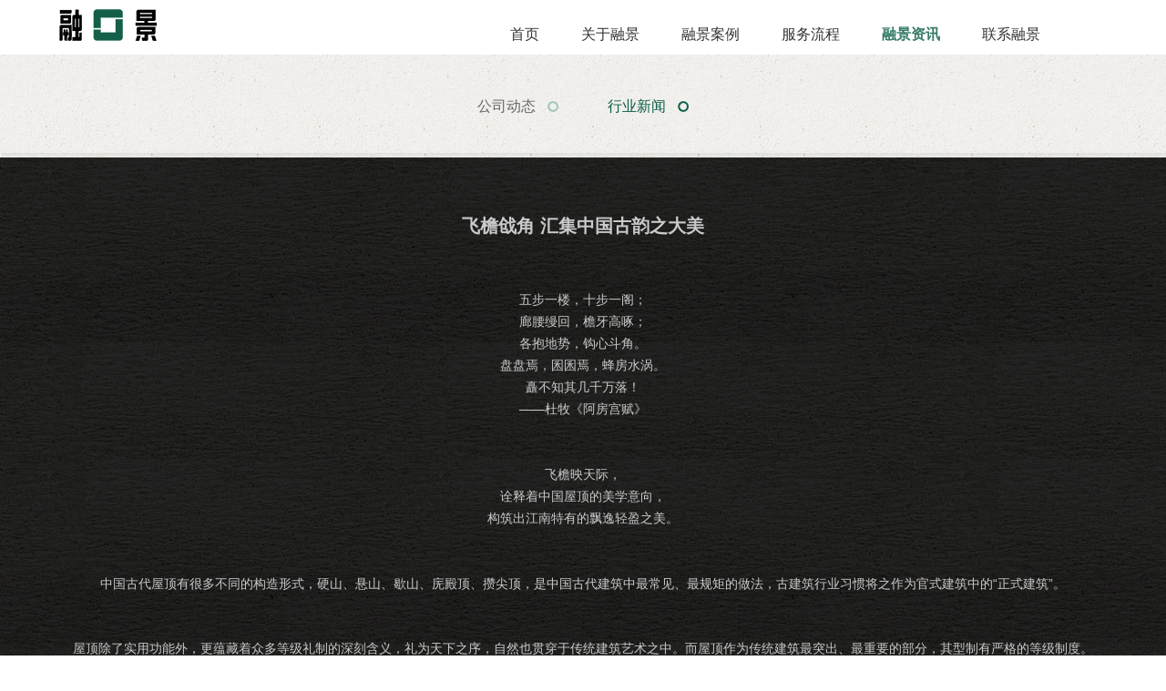

--- FILE ---
content_type: text/html; charset=utf-8
request_url: http://wooowoo.com/article_read_233.html
body_size: 4496
content:
<!DOCTYPE html PUBLIC "-//W3C//DTD XHTML 1.0 Transitional//EN" "http://www.w3.org/TR/xhtml1/DTD/xhtml1-transitional.dtd">
<html xmlns="http://www.w3.org/1999/xhtml">
<head>
<meta http-equiv="Content-Type" content="text/html; charset=utf-8" />
<title>飞檐戗角  汇集中国古韵之大美-行业新闻-苏州中式园林设计公司-景观-花园-别墅庭院设计-苏州融景景观营造有限公司</title>
<meta name="keywords" content="苏州景观设计,苏州景观设计公司,苏州庭院设计,苏州庭院设计公司,苏州花园设计,苏州别墅庭院设计,苏州中式园林设计,苏州中式园林设计公司" />
<meta name="description" content="五步一楼，十步一阁；廊腰缦回，檐牙高啄；各抱地势，钩心斗角。盘盘焉，囷囷焉，蜂房水涡。矗不知其几千万落！——杜牧《阿房宫赋》飞檐映天际，诠释着中国屋顶的美学意向，构筑出江南特有的飘逸轻盈之美。中国古代屋顶有很多不同的构造形式，硬山、悬山、歇山、庑殿顶、攒尖顶，是中国古代建筑中最常见、最规矩的做法，古建筑行业习惯将之作" />
<link href="/templates/hisunwear/css/style.css" rel="stylesheet" type="text/css" />
<script src="/templates/hisunwear/js/jquery-1.7.2.min.js"></script>
<script src="/templates/hisunwear/js/slide.js"></script>
<script>
 $(document).ready(function(e) {
	$("#{#NowCatid#}").addClass("hover");
});
</script>
</head>

<body>
<div id="header" class="clearfix">
  <div class="w1280">
  <div class="logo fl"><a href="/"><img src="/templates/hisunwear/images/logo0.png" /></a></div>
  <div class="h-r fr">
  <div id="nav" class="clearfix">
 <ul>
             		<li ><a  title="首页" href="/index.php" >首页</a>
		
			<dl >
							</dl>
			
		</li>
				<li ><a  title="关于融景" href="/article_list_68.html" >关于融景</a>
		
			<dl >
								<dd><a href="/article_list_80.html" title="企业">企业</a></dd>
								<dd><a href="/article_list_81.html" title="团队">团队</a></dd>
							</dl>
			
		</li>
				<li ><a  title="融景案例" href="/article_list_78.html" >融景案例</a>
		
			<dl >
								<dd><a href="/article_list_78.html" title="苏园营造">苏园营造</a></dd>
								<dd><a href="/article_list_79.html" title="建筑设计">建筑设计</a></dd>
							</dl>
			
		</li>
				<li ><a  title="服务流程" href="/article_list_73.html" >服务流程</a>
		
			<dl >
								<dd><a href="/article_list_74.html" title="设计">设计</a></dd>
								<dd><a href="/article_list_75.html" title="施工">施工</a></dd>
							</dl>
			
		</li>
				<li ><a  title="融景资讯" href="/article_list_70.html" class="focus">融景资讯</a>
		
			<dl >
								<dd><a href="/article_list_71.html" title="公司动态">公司动态</a></dd>
								<dd><a href="/article_list_72.html" title="行业新闻">行业新闻</a></dd>
							</dl>
			
		</li>
				<li ><a  title="联系融景" href="/article_list_76.html" >联系融景</a>
		
			<dl >
							</dl>
			
		</li>
		
          </ul>
  </div>
  </div>
  </div>
</div>

<!--header over-->

<!--ban over-->
<div class="blns">
  <div class="w1150">
  <div class="smenu">
  	<a href="/article_list_71.html"  title="公司动态">公司动态</a>
		<a href="/article_list_72.html" class="hover" title="行业新闻">行业新闻</a>
	
  </div>
  
  </div>
</div>
<div class="clear"></div>
<!--blns over-->
<div id="about" class="clearfix">
<div id="about-main" class="clearfix w1150">

<div class="CaseList pt50">

<h2>飞檐戗角  汇集中国古韵之大美</h2>
<div class="news-detail"><p><img class="raw-image" style="vertical-align: middle; max-width: 100%; box-sizing: border-box; display: block; margin-left: auto; margin-right: auto;" src="https://img.xiumi.us/xmi/ua/1szjX/i/5dab7f0addfe9761e0f01ca57d5a275b-sz_473797.jpg" alt="" width="650" /></p>
<p style="margin: 0px; padding: 0px; box-sizing: border-box; text-align: center;"><br style="box-sizing: border-box;" /></p>
<p style="margin: 0px; padding: 0px; box-sizing: border-box; text-align: center;">五步一楼，十步一阁；</p>
<p style="margin: 0px; padding: 0px; box-sizing: border-box; text-align: center;">廊腰缦回，檐牙高啄；</p>
<p style="margin: 0px; padding: 0px; box-sizing: border-box; text-align: center;">各抱地势，钩心斗角。</p>
<p style="margin: 0px; padding: 0px; box-sizing: border-box; text-align: center;">盘盘焉，囷囷焉，蜂房水涡。</p>
<p style="margin: 0px; padding: 0px; box-sizing: border-box; text-align: center;">矗不知其几千万落！</p>
<p style="margin: 0px; padding: 0px; box-sizing: border-box; text-align: center;">&mdash;&mdash;杜牧《阿房宫赋》</p>
<p style="margin: 0px; padding: 0px; box-sizing: border-box;"><br style="box-sizing: border-box;" /></p>
<p><img class="raw-image" style="vertical-align: middle; max-width: 100%; box-sizing: border-box; display: block; margin-left: auto; margin-right: auto;" src="https://img.xiumi.us/xmi/ua/1szjX/i/f2913aaa3ce765e92e2c7439e2703d79-sz_246284.jpg" alt="" width="650" /></p>
<p style="margin: 0px; padding: 0px; box-sizing: border-box;"><br style="box-sizing: border-box;" /></p>
<p style="margin: 0px; padding: 0px; box-sizing: border-box; text-align: center;">飞檐映天际，</p>
<p style="margin: 0px; padding: 0px; box-sizing: border-box; text-align: center;">诠释着中国屋顶的美学意向，</p>
<p style="margin: 0px; padding: 0px; box-sizing: border-box; text-align: center;">构筑出江南特有的飘逸轻盈之美。</p>
<p style="margin: 0px; padding: 0px; box-sizing: border-box; text-align: center;"><br style="box-sizing: border-box;" /></p>
<p><img class="raw-image" style="vertical-align: middle; max-width: 100%; box-sizing: border-box; display: block; margin-left: auto; margin-right: auto;" src="https://img.xiumi.us/xmi/ua/1szjX/i/27b79bd65db78e79becf0996e4f360d0-sz_99363.jpg" alt="" width="650" /></p>
<p style="margin: 0px; padding: 0px; box-sizing: border-box;"><br style="box-sizing: border-box;" /></p>
<p style="margin: 0px; padding: 0px; box-sizing: border-box; text-align: center;">中国古代屋顶有很多不同的构造形式，硬山、悬山、歇山、庑殿顶、攒尖顶，是中国古代建筑中最常见、最规矩的做法，古建筑行业习惯将之作为官式建筑中的&ldquo;正式建筑&rdquo;。</p>
<p style="margin: 0px; padding: 0px; box-sizing: border-box; text-align: center;"><br style="box-sizing: border-box;" /></p>
<p style="text-align: center;"><img class="raw-image" style="vertical-align: middle; max-width: 100%; box-sizing: border-box;" src="https://img.xiumi.us/xmi/ua/1szjX/i/5218b9fe40549b1f2a8fa4fefd82acd1-sz_30122.jpg" alt="" width="650" /></p>
<p style="text-align: center;"><img class="raw-image" style="vertical-align: middle; max-width: 100%; box-sizing: border-box;" src="https://img.xiumi.us/xmi/ua/1szjX/i/ad46c711f0b634b64fb3918849bcf476-sz_32113.jpg" alt="" width="650" /></p>
<p style="text-align: center;"><img class="raw-image" style="vertical-align: middle; max-width: 100%; box-sizing: border-box;" src="https://img.xiumi.us/xmi/ua/1szjX/i/349e36fea13ea206fae3e60281d9bc4b-sz_26882.jpg" alt="" width="650" /></p>
<p style="margin: 0px; padding: 0px; box-sizing: border-box; text-align: center;"><br style="box-sizing: border-box;" /></p>
<p style="margin: 0px; padding: 0px; box-sizing: border-box; text-align: center;"><span style="font-family: PingFangSC-light; font-size: 14px; box-sizing: border-box;">屋顶除了实用功能外，更蕴藏着众多等级礼制的深刻含义，礼为天下之序，自然也贯穿于传统建筑艺术之中。而屋顶作为传统建筑最突出、最重要的部分，其型制有严格的等级制度。</span></p>
<p style="margin: 0px; padding: 0px; box-sizing: border-box; text-align: center;"><br style="box-sizing: border-box;" /></p>
<p><img class="raw-image" style="vertical-align: middle; max-width: 100%; box-sizing: border-box; display: block; margin-left: auto; margin-right: auto;" src="https://img.xiumi.us/xmi/ua/1szjX/i/8576fca49c2b8622dd8f80088adf5445-sz_136459.jpg" alt="" /></p>
<p style="margin: 0px; padding: 0px; box-sizing: border-box; text-align: center;"><br style="box-sizing: border-box;" /></p>
<p style="margin: 0px; padding: 0px; box-sizing: border-box; text-align: center;">高轩临碧渚，飞檐迥架空。样式繁多的屋顶飞檐，构成了中国古建筑瑰丽的外表和流动优美的天际线。</p>
<p style="margin: 0px; padding: 0px; box-sizing: border-box; text-align: center;"><br style="box-sizing: border-box;" /></p>
<p><img class="raw-image" style="vertical-align: middle; max-width: 100%; box-sizing: border-box; display: block; margin-left: auto; margin-right: auto;" src="https://img.xiumi.us/xmi/ua/1szjX/i/c23211f267e9fb269bd5d57381e6f233-sz_1816688.jpg?x-oss-process=image/resize,limit_1,m_lfit,w_1080/bright,-10/contrast,10" alt="" width="650" /></p>
<p style="text-align: center;">&nbsp;</p>
<p><img class="raw-image" style="vertical-align: middle; max-width: 100%; box-sizing: border-box; display: block; margin-left: auto; margin-right: auto;" src="https://img.xiumi.us/xmi/ua/1szjX/i/a37e603f303f3a03a7b19d2ab77575b3-sz_3248346.jpg?x-oss-process=style/xm" alt="" width="650" /></p>
<p style="text-align: center;">&nbsp;</p>
<p><img class="raw-image" style="vertical-align: middle; max-width: 100%; box-sizing: border-box; display: block; margin-left: auto; margin-right: auto;" src="https://img.xiumi.us/xmi/ua/1szjX/i/4891f96d7f3102d19ca9739787dc5805-sz_3027831.jpg?x-oss-process=style/xm" alt="" width="650" /></p>
<p style="margin: 0px; padding: 0px; box-sizing: border-box;"><br style="box-sizing: border-box;" /></p>
<p style="margin: 0px; padding: 0px; box-sizing: border-box;"><br style="box-sizing: border-box;" /></p>
<p style="margin: 0px; padding: 0px; box-sizing: border-box; text-align: center;">《诗经》里说的&ldquo;如鸟斯革，如翚斯飞&rdquo;，非常形象地描绘出了戗角飞檐的姿态之美。它们就像古人的冠冕，以或巍峨或轻盈的形制，为历朝历代的建筑文化&ldquo;加冕<span style="color: #28312a; box-sizing: border-box;">&rdquo;。</span></p>
<p style="margin: 0px; padding: 0px; box-sizing: border-box; text-align: center;"><br style="box-sizing: border-box;" /></p>
<p style="text-align: center;">&nbsp;</p>
<p><img class="raw-image" style="vertical-align: middle; max-width: 100%; box-sizing: border-box; display: block; margin-left: auto; margin-right: auto;" src="https://img.xiumi.us/xmi/ua/1szjX/i/5a7e71db16b5d0446977dc9511f2e6ac-sz_36996.jpg" alt="" width="650" /></p>
<p style="margin: 0px; padding: 0px; box-sizing: border-box; text-align: center;"><span style="letter-spacing: 0.544px; text-align: left; text-indent: 28px; color: #28312a; box-sizing: border-box;"><br style="box-sizing: border-box;" /></span></p>
<p style="margin: 0px; padding: 0px; box-sizing: border-box; text-align: center;"><span style="letter-spacing: 0.544px; text-align: left; text-indent: 28px; color: #28312a; box-sizing: border-box;">一角飞檐，一方天空，便是一段跌宕起伏的历史。不论是匠心独运的瓦当，还是长满苔藓的瓦片，它们都像一位老者，在历史的长河中踽踽独行，向来人诉说着世事离奇。</span><br style="box-sizing: border-box;" /></p>
<p style="margin: 0px; padding: 0px; box-sizing: border-box; text-align: center;"><span style="letter-spacing: 0.544px; text-align: left; text-indent: 28px; color: #28312a; box-sizing: border-box;"><br style="box-sizing: border-box;" /></span></p>
<p><img class="raw-image" style="vertical-align: middle; max-width: 100%; box-sizing: border-box; display: block; margin-left: auto; margin-right: auto;" src="https://img.xiumi.us/xmi/ua/1szjX/i/a280d573879f2345d95b0f4fc205700b-sz_136673.jpg?x-oss-process=image/resize,limit_1,m_lfit,w_1080/crop,h_707,w_500,x_0,y_0" alt="" width="650" /></p></div>
<div class="turn mp30">
 <script type="text/javascript">  
   $(document).ready(function(e) {
   var xt = $("#prv").text();
   if(xt.length==0){
	  $("#prv").hide();
	  $("#show").show();
	
	   }
   var xt = $("#next").text();
   if(xt.length==0){
	   $("#next").hide();
	  $("#show1").show();
	
	   }
});
  </script>	
  

  
			<p><strong class="back"> <a href="javascript:history.back(-1)">返回列表</a></strong><span>上篇：</span>
           <a href="/article_read_232.html" id="prv">售价10个亿的苏州私人园林你知道在哪吗？</a>
            <span id="show" style="display:none; color:#ccc;">上面没有了！</span></p>
			<p><span>下篇：</span>
            <a href="/article_read_236.html" id="next">园林的价值 | 苏州四大名园之首——沧浪亭</a>
            <span id="show1" style="display:none;color:#ccc;">下面没有了！</span></p>
			</div>


</div>

</div>
</div>
<div class="clear"></div>
<!--about-main over-->
<div class="footerbg clearfix scroll_box scroll_05">
<div class="middle">
      <div class="footer1 clearfix  w1150">
      <div class="footer-main">
      		<dl><dt ><a  title="关于融景" href="/article_list_68.html">关于融景</a></dt>
						<dt >
								<dd><a href="/article_list_80.html" title="企业">企业</a></dd>
								<dd><a href="/article_list_81.html" title="团队">团队</a></dd>
							</dt>
					</dl>
				<dl><dt ><a  title="融景案例" href="/article_list_78.html">融景案例</a></dt>
						<dt >
								<dd><a href="/article_list_78.html" title="苏园营造">苏园营造</a></dd>
								<dd><a href="/article_list_79.html" title="建筑设计">建筑设计</a></dd>
							</dt>
					</dl>
				<dl><dt ><a  title="服务流程" href="/article_list_73.html">服务流程</a></dt>
						<dt >
								<dd><a href="/article_list_74.html" title="设计">设计</a></dd>
								<dd><a href="/article_list_75.html" title="施工">施工</a></dd>
							</dt>
					</dl>
				<dl><dt ><a  title="融景资讯" href="/article_list_70.html">融景资讯</a></dt>
						<dt >
								<dd><a href="/article_list_71.html" title="公司动态">公司动态</a></dd>
								<dd><a href="/article_list_72.html" title="行业新闻">行业新闻</a></dd>
							</dt>
					</dl>
				<dl><dt ><a  title="联系融景" href="/article_list_76.html">联系融景</a></dt>
					</dl>
		
 
</div>
      <div class="f-add fl"> <img src="/templates/hisunwear/images/tel.png">
        <p>集团总部地址：苏州工业园区苏州大道西318号中碳大厦二楼</p>
        <p>联系电话：0512-65225696 / 18550913350</p>
       
      </div>
      <div class="wxbox fr"> <img src="/templates/hisunwear/images/ewm.png">
        <p>扫码关注更多资讯</p>
      </div>
      <div class="clear"></div>
      </div>
      <div class="clear"></div>
<div id="copy1" class="clearfix">
  <div class="w1150">
  <p class="fl">COPYRIGHT ©2016 苏州融景景观营造有限公司 ALL RIGHTS RESERVED.网站备案号：<a href="http://beian.miit.gov.cn/" target="_blank">苏ICP备15025504号</a> <a href="https://beian.mps.gov.cn/#/query/webSearch?code=32059002006198" rel="noreferrer" target="_blank">苏公网安备32059002006198号</a><br />友情链接： <A href="http://www.xspq.net/" target="_blank">水幕电影</A>
<A href="http://www.yzrhpq.com/" target="_blank">不锈钢雕塑厂家</A>
<A href="http://www.yxjlh.cn/" target="_blank">仿古青砖</A>
<A href="http://www.fzpq.cn/" target="_blank">音乐喷泉</A>
<A href="http://www.yzzmzm.com/" target="_blank">景观灯</A>
<A href="http://www.zhizuntm.com/" target="_blank">铜门价格</A>
 
<script>
var _hmt = _hmt || [];
(function() {
  var hm = document.createElement("script");
  hm.src = "https://hm.baidu.com/hm.js?e71b873a79b052c9ba347cdff0341a04";
  var s = document.getElementsByTagName("script")[0]; 
  s.parentNode.insertBefore(hm, s);
})();
</script>
<script type="text/javascript">var cnzz_protocol = (("https:" == document.location.protocol) ? "https://" : "http://");document.write(unescape("%3Cspan id='cnzz_stat_icon_1276558848'%3E%3C/span%3E%3Cscript src='" + cnzz_protocol + "s96.cnzz.com/z_stat.php%3Fid%3D1276558848%26show%3Dpic' type='text/javascript'%3E%3C/script%3E"));</script>
</p>
  <p class="fr">网站地图  -  联系我们  -  法律声</p>

  </div>
</div>
      </div>
</div>
</body>
</html>

--- FILE ---
content_type: text/css
request_url: http://wooowoo.com/templates/hisunwear/css/style.css
body_size: 4785
content:
@charset "utf-8";
body {
	font-family: Arial,"微软雅黑";
	font-size: 14px;
	color: #535353;
}
a{
	text-decoration:none;
	color:#262626;
}
a:hover {
	color: #444444;
	text-decoration: none;
}
html,body,h1,h2,h3,h4,h5,h6,ul,li,p,dl,dd,dt,form {
	margin: 0px;
	padding: 0px;
	list-style-type: none;
}
*:link, *:visited, *:hover, *:active, *:focus {
-webkit-transition: color .25s linear,background-color .25s linear,border-color .25s linear;
transition: color .25s linear,background-color .25s linear,border-color .25s linear;
}

img {
    border: 0;
    vertical-align: middle;
    -ms-interpolation-mode:bicubic;
    transition: transform 1s;
	margin:0px; padding:0px;
}
img.hover{
    transform: scale(1.15);
}
.fl {
	float: left;
}
.fr{
	float: right;
}
/* Clear Fix */
.clearfix:after {
	content: ".";     
	display: block;   
	clear: both;    
	visibility: hidden;      
	line-height: 0;    
	height: 0;    
	font-size:0;  
}
.clearfix { *zoom:1;}  
/* Hide from IE Mac */
/*.clearfix {display:block;}*/
/* End hide from IE Mac */
/* end of clearfix */
.clear {
	clear: both;
}
[data-role="transition"] {
	-moz-transition:all 0.5s ease;
	-webkit-transition:all 0.5s ease;
	-o-transition:all 0.5s ease;
	-ms-transition:all 0.5s ease;
	transition:all 0.5s ease;
}
[data-role="transition1"] {
	-moz-transition:all 1s ease;
	-webkit-transition:all 1s ease;
	-o-transition:all 1s ease;
	-ms-transition:all 1s ease;
	transition:all 1s ease;
}
.mp30 {
	margin-top: 30px;
}
.mp35 {
	margin-top: 35px;
}
.mp50 {
	margin-top: 50px;
}
.pt50{ padding-top:50px;}

.w1280 {
	width:1150px;
	margin-right: auto;
	margin-left: auto;
}
#header {
background:#fff;height: 60px;
	width: 100%;
	z-index: 99;
}
#header1 {
	background:#fff;
	height:60px;
	width: 100%;
	z-index: 99;
}

.logo {
	margin-top: 10px;
}
.h-r {
	margin-top: 20px;
	width: auto;
	margin-right: 50px;
}
#nav ul {
	background-repeat: no-repeat;
	background-position: left center;
	display: inline-block;
}



#nav ul li {
	text-align: center;
	display: block;
	float: left;
	background-repeat: no-repeat;
	background-position: right center;
	line-height: 35px;
	font-size: 16px;
	position: relative;
}
#nav ul li a {
	display: block;
	padding-right:23px;
	padding-left:23px;
	color: #333;
}


#nav ul li a.focus {
	text-decoration: none;
	color: #397B6A;
	font-weight:bold;
}
#nav ul li dl{
	display: none;
	background: #F7F6F6;
	width: 100%;
	z-index: 99999;
	position: absolute;
	left: 0px;
	font-weight: normal;
	text-align: center;

}
#nav ul li dl a{
	font-weight: normal !important;
	font-size: 12px;
	color: #333;
}
#nav ul li dd{line-height:30px;}


.indexwarp{ width:100%; padding-top:40px; padding-bottom:40px;}
.indexabout{ width:1070px; min-width:1070px; display:block; margin:0 auto;}
.indexabout .indexvideo{ width:300px; display:block; float:left;}
.indexabout .indexvideo img{ width:300px;}
.indexabout .indexaboutcon{ width:720px; display:block; float:right;}
.indexabout .indexaboutcon h3{ height:40px; line-height:40px; font-size:18px;}
.indexabout .indexaboutcon p{ color:14px; color:#333; line-height:30px;  margin-bottom:20px;}
.indexabout .indexaboutcon .imore{ width:80px; line-height:30px; height:30px; display:block; text-align:center; color:#333; border:#CCC 1px solid;}
.indexabout .indexaboutcon .imore:hover{ border:#666 1px solid;}

.indextextline{ width:100%; padding-top:40px; padding-bottom:40px; background-color:#e1e1e1;}
.indextextline p{ text-align:center; font-size:28px; line-height:50px; color:#333; font-weight:500}
.videostyle{ position:relative;}
.videostyle .bofang{ width:370px;height:253px; display:inline-block; background:url(../images/videobofang.png) center no-repeat; position:absolute;}


/*======banner=======*/
#banner {
	height:700px;
	width: 100%;
	text-align: center;
	position: relative;
}
.blogo {
	position: absolute;
	z-index: 99;
	left: 45%;
	top: 45%;
}

.Nyban {
    height: 700px;
}
.banner_box{
	width:100%;
	height:700px;
	overflow:hidden;
}
.banner_box .banner{
	width:100%;
	height:700px;
	overflow:hidden;
	position:relative;
}
.banner_box .banner_list{
	width:100%;
	height:700px;
	position:relative;
}
.banner_list li{
	width:100%;
	height:700px;
	position:absolute;
	left:0;
	top:0;
	opacity:0;
filter:alpha:opacity(0);
}
.banner_list .bm1{background:url(../images/banner1.jpg) 50% 0 no-repeat;
}
.banner_list .bm2{background:url(../images/banner2.jpg) 50% 0 no-repeat;
}
.banner_list .bm3{background:url(../images/banner3.jpg) 50% 0 no-repeat;
}
.banner_list .bm4{background:url(../images/banner4.jpg) 50% 0 no-repeat;
}
.banner_list .bm5{background:url(../images/banner5.jpg) 50% 0 no-repeat;
}
.banner_box .prev_btn, .banner_box .next_btn{
	display:block;
	width:70px;
	height:62px;
	position:absolute;
	top:40%;
	display:none;
	z-index:999;
	opacity:0.5;

filter:alpha:opacity(50);
}
.banner_box .prev_btn{
	left:31px;
	background-image: url(../images/sn.png);
	background-repeat: no-repeat;
	background-position: 0px 0px;
}
.banner_box .next_btn{
	right:31px;
	background-image: url(../images/sn.png);
	background-repeat: no-repeat;
	background-position: right 0px;
}
.banner_box .circle_btns{
	height: 7px;
	position: absolute;
	bottom: 35px;
	text-align: center;
	z-index: 999;
	left: 0px;
	width: 100%;
}
.banner_box .circle_btns a{
	display: inline-block;
	height: 9px;
	overflow: hidden;
	width: 9px;
	background-image: url(../images/thr_03.png);
	background-repeat: no-repeat;
	background-position: center center;
	margin-right: 5px;
	margin-left: 5px;
}
.banner_box .circle_btns .cur{
	background-image: url(../images/thr_03_on.png);
	background-repeat: no-repeat;
	background-position: center center;
	width: 42px;
}
.scroll{
	position: absolute;
	top: 665px;
	left: 50%;
	margin-left: -27px;
	cursor: pointer;
	z-index: 10;
}
.scroll{
	-webkit-animation:fadeOutDown  1.5s infinite ease-in both;
	-moz-animation:fadeOutDown  1.5s infinite ease-in both;
}
@-webkit-keyframes fadeOutDown{
	0%{opacity:1;
	-webkit-transform:translateY(0)}
	50%{opacity:0.5;
	-webkit-transform:translateY(5px)}
	100%{opacity:1;
	-webkit-transform:translateY(0)
	}
}
@-moz-keyframes fadeOutDown{
	0%{opacity:1;
	-moz-transform:translateY(0)}
	50%{opacity:0.5;
	-moz-transform:translateY(5px)}
	100%{opacity:1;
	-moz-transform:translateY(0)}

}
.fw-tit {
	background-image: url(be3_02.png);
	background-repeat: repeat;
	text-align: center;
	height: 70px;
	width: 100%;
}
.fw-tit img {
}

.fwlc-con{ list-style:none; width:100%; margin-bottom:40px; height:80px;}
.fwlc-con li{ width:19.5%; height:80px; display:block; float:left; text-align:center; line-height:80px; font-size:18px; color:#960; font-weight:600;}

.zoopic img{width:100%; transition:transform 3s;}
.zoopic:hover img{
	transform:scale(1.13);
}



.fwpic {
    width: 49.9%;
    position: relative;
    overflow: hidden;
}
.fwpic img{width:100%; transition:transform 3s;}
.fwpic:hover img{
	transform:scale(1.13);
}
.nature{
	position: absolute;
	top: 50%;
	margin-top: -30px;
	background:url(../images/bo1.png) center no-repeat;
	left: 45%;
	width: 100px;
	height: 70px;
	text-align: center;
	color: #fff;
	display: block;
	transition: all 1s ease 0s;
	line-height: 55px;
}
.nature .chinese{
	font-size: 24px;
	position: relative;
}
.fwpic:hover .nature{

}
.breakfast{
	width: 1150px;
	padding-top:50px;
	background: #FFF;
	display:block;
	margin:0 auto;
}
.breakfast .tp{
	text-align: center;
	padding-bottom: 60px;
}
.bed{
	width: 1150px;
	height: 340px;
	position: relative;
	overflow:hidden;
}
.bed .hd{
	height: 10px;
	overflow: hidden;
	position: absolute;
	right:45%;
	margin-right: -30px;
	bottom: 10px;
	z-index: 1;
}
.bed .hd ul{ overflow:hidden; zoom:1; float:left;  }
.bed .hd ul li{
	float: left;
	margin-right: 10px;
	width: 7px;
	height: 7px;
	cursor: pointer;
	text-indent: -999px;
	background-image: url(../images/thr_05.png);
	background-repeat: no-repeat;
	background-position: center center;
}
.bed .hd ul li.on{
	background-image: url(../images/thr_04.png);
	background-repeat: no-repeat;
	background-position: center center;
	height: 6px;
	width: 41px;
}
.bed{ width:1150px; }
.bed .bd ul{
	width:1150px;
}
.bed .bd li{
	zoom: 1;
	vertical-align: middle;
	margin-right:10px;
	height: 276px;
	overflow: hidden;
	width:370px !important;
	float: left;
	position: relative;
}
.bed .bd .bpic {
	width: 100%;
	height: 276px;
	display: block;
	overflow: hidden;
}
.bed .bd img{ width:414px; height:276px; display:block;  }

.bed .bd li .box{
	width: 414px;
	text-align: center;
	cursor: pointer;
	height: auto;
	float: left;
	margin-right: 10px;
	position: relative;
}
.bed .bd li .box h4{
	margin-top: 15px;
	margin-bottom: 10px;
	color: #ddddd7;
	font-size: 18px;
	font-weight: normal;

}

.bed .bd li .box .white{
	width: 250px;
	color: #ddddd7;
	font-size: 12px;
	margin: 0 auto;
	line-height: 18px;
	margin-bottom: 15px;
}

.bed .bd li .box .more{
	background: url(../images/more.png) no-repeat center center;
	width: 51px;
	text-align: center;
	height: 51px;
	line-height: 51px;
	color: #ddddd7;
	font-size: 10px;
	text-transform: uppercase;
	margin: 0 auto
}
.bed .bd li .box:hover .more{
	background: url(../images/qjb_03.png) no-repeat;
	color: #fff;
	transition: all 1s ease 0s;
}
.bjs {
	background-image: url(../images/bjsbg.png);
	background-repeat: repeat;
	position: absolute;
	z-index: 55;
	width: 100%;
	text-align: center;
}
.bjs h4 {
	margin-top: 15px;
	margin-bottom: 10px;
	color: #ddddd7;
	font-size: 18px;
	font-weight: normal;
	text-align: center;
}
.bjs .white {
	width: 250px;
	color: #ddddd7;
	font-size: 12px;
	margin: 0 auto;
	line-height: 18px;
	margin-bottom: 15px;
}

.news-tit {
	text-align: center;
	padding-top: 78px;
	padding-bottom: 60px;
}
.news-con .nl {
	width: 10%;
	height: 365px;
}
.news-con .n2 {
	height:200px;
	width:24%;
	position: relative;
	overflow: hidden;
	margin-left:0.5%;
	margin-right:0.5%;
}
.news-con .n2 img {
	height: 365px;
	display: inline;
	width: 100%;
}
.n2 .box {
	background-image: url(../images/opbg.png);
	background-repeat: repeat;
	width: 45%;
	position: absolute;
	z-index: 2;
	top: 0px;
	right: 0px;
	height: 100%;
	padding-right: 4%;
	padding-left: 4%;
}
.box h3 {
	font-size: 18px;
	color: #FFF;
	font-weight:500;
	margin-top: 50px;
	margin-bottom: 15px;
}
.box h3 a {
	color: #FFF;
}
.box p {
	line-height: 20px;
	color: #c3c3c3;
	font-size: 12px;
}

.nmore {
	position: absolute;
	bottom: 20px;
}

.nmore a{
	color: #a6a5a5;
	border: 1px solid #a6a5a5;
	text-align: center;
	display: inline-block;
	padding-top: 2px;
	padding-right: 10px;
	padding-bottom: 2px;
	padding-left: 10px;
	font-size-adjust: 10px !important;
	font-size: 10px;
	-webkit-transform: scale(1);
	-o-transform: scale(1);
}
.nmore a:hover {
	color: #FFF;
	background-color: #a6a5a5;
}
.readmore {
	text-align: center;
	margin-top: 50px;
	margin-bottom: 50px;
}
.readmore a {
	color: #747474;
	display: inline-block;
	padding-top: 1px;
	padding-right: 10px;
	padding-bottom: 1px;
	padding-left: 10px;
	font-size-adjust: 10px !important;
	font-size: 10px;
	-webkit-transform: scale(0.9);
	-o-transform: scale(1);
	border: 1px solid #6b6b6b;
	text-transform: uppercase;
	letter-spacing: 1px;
}
.readmore a:hover {
	color: #FFF;
	background-color: #6b6b6b;
}

/*sheji*/
.food{
	background: url(../images/be3_02.png) repeat;
	width: 100%;
}
.f-tit {
	text-align: center;
	padding-bottom: 50px;
}

.food .left {
	cursor: pointer;
}
.food .left .sjbox{
	height: 54px;
	width: 558px;
	background-color: #0c5f4a;
	padding-top: 20px;
	padding-right: 36px;
	padding-bottom: 20px;
	padding-left: 36px;
}
.food .left .sjbox .left{
	width: 250px
}
.food .left .sjbox .dian{
	background: url(../images/thr_01.png) no-repeat left center;
	color: #fff;
	font-size: 18px;
	padding-left: 25px;
}
.food .left .sjbox .eng{
	color: #8db6ac;
	font-size: 14px;
	padding-left: 25px;
	margin-top: 5px;
}
.food .imgbox3{
	width: 630px;
	height: 329px;
	overflow: hidden;
}
.food .left:hover img{
	transform: scale(1.13)
}
.food .left img{
	transition:transform 3s;
}
.food .left .sjbox .morered{
	background: url(../images/more.png) no-repeat center center;
	width: 51px;
	line-height: 51px;
	text-align: center;
	color: #79ab9e;
	display: inline-block;
	text-transform: uppercase;
	font-size: 12px;
}
.food .left:hover .morered{
	background:  url(../images/qjb_03.png) no-repeat center center;
	color: #fff;
	transition: all 1s ease 0s;
}

.footer a:hover {
	text-decoration: underline;
}
.footer {
	padding-bottom: 10px;
	color: #cacaca;
}
.footer1 {
	padding-bottom: 10px;
}

.footerbg{
	background-image: url(../images/be3_02.png);
	background-repeat: repeat;
	padding-top:30px;
}

/*foot*/
.footer-main dl {
    float: left;
    margin-right: 5%;
	margin-top:-6px;
    transition: all 0.5s ease 0s;
}
.footer-main dl:last-child {
    margin-right: 0px;
}
.footer-main dt{
	font-size: 16px;
	line-height: 30px;
	margin-bottom: 8px;
	color: #1b1b19;
}
.footer-main dt a {
	color: #ccc;
}
.footer-main dd a {
	color: #cacaca;
	line-height: 24px;
	font-size: 13px;
}
.f-add {
	margin-left: 50px;
	color: #cacaca;
}

.f-add img {
	margin-bottom: 14px;
}

.f-add p {
	color: #cacaca;
	font-size: 12px;
	line-height: 20px;
}
.wxbox {
	text-align: center;
	color: #397b6a;
	font-size: 12px;
	margin-top: 3px;
}
#copy {
	background-image: url(../images/foot_ico.png);
	background-repeat: no-repeat;
	background-position: center 0px;
	padding-top: 40px;
	padding-bottom: 30px;
	font-size: 12px;
	color: #cacaca;
}
#copy a {
	color: #cacaca;
}
#copy1 {
	background-image: url(../images/foot_ico.png);
	background-repeat: no-repeat;
	background-position: center 0px;
	padding-top: 40px;
	padding-bottom: 30px;
	font-size: 12px;
	color: #cacaca;
}
#copy1 a {
	color: #cacaca;
}
.w1150 {
	width: 1150px;
	margin-right: auto;
	margin-left: auto;
	position:relative;
}
.blns {
	line-height: 113px;
	height: 113px;
	width: 100%;
	background-image: url(../images/two_02.jpg);
	background-repeat: repeat-x;
	position: relative;
	z-index: 2;
}

.smenu{ display:block; width:800px; margin:0 auto; text-align:center;}

.smenu a {
	font-size:16px;
	color: #666;
	background-image: url(../images/thr_01.png);
	background-repeat: no-repeat;
	background-position: right center;
	padding-right: 25px;
	text-align:center;
	margin-left:25px;
	margin-right:25px;
}
.smenu  a:hover,.smenu a.hover {
	color: #0c5f4a;
	background-image: url(../images/thr_02.png);
	background-repeat: no-repeat;
	background-position: right center;
}



.w1150 .path {
	position:absolute; 
	right:0;
	top:0;
	font-size: 16px;
	display:none;
	color: #3f3f3f;
	background-image: url(../images/thr_07.png);
	background-repeat: no-repeat;
	background-position: left center;
	padding-left: 23px;
}
#about {
width: 100%;
	background-image: url(../images/be3_02.png);
	background-repeat: repeat;
	background-position: center top;
	padding-bottom: 30px;
	color: #CACACA;
}

#about-main h1 {
	width: 100%;
	line-height: 28px;
	font-weight: bold;
	color: #CACACA;
	font-size: 20px;
	padding-top: 30px;
}
.clins {
    width: 100%;
    min-height: 391px;
    padding-bottom: 40px;
    margin-top: 20px;
    margin-bottom: 5px;
}
.clins p, .clins div {
    line-height: 25px;
    margin-bottom: 8px;
}

.news_list_news {
	margin-top: 20px;
	border-top: 1px solid #484848;
}

.news_list_news li {
	margin-right: 15px;
	padding-top: 10px;
	height:110px;
	border-bottom:1px solid #484848;
}
.news_list_news li img {
	width:100px;
	height:100px;
	display:block;
	float:left;
	margin-right:15px;
}

.news_list_news li p{ color: #ccc; padding:0; margin:0;line-height:30px; font-size:14px;}
.news_list_news li .dates{color:#ccc; line-height:30px; font-size:14px;}

.news_list_news li a h3{
	font-size: 16px;
	color: #ccc;
	line-height:40px; height:40px;
	padding-top: 4px;
	text-align:left;
	padding-bottom: 3px;
}

.news_list_news li .intro a.title {
	font-size: 16px;
	display: inline-block;
	background: none;
	line-height: 24px;
	color: #999;
	font-weight: bold;
	padding-top: 4px;
	padding-bottom: 3px;
}
.news_list_news li a:hover.title{
	color: #DD3C34;
}

.news_list_news li .intro .ntime {
    font-size: 11px;
    line-height: 22px;
    color: #969696;
}
.news_list_news li .intro a.intro {
    display: inline-block;
}
.news_list_news li .nimg {
	width: 236px;
	height: 180px;
	float: right;
	display: inline;
	margin-top: 2px;
	margin-right: 4px;
}


/*news*/
.news_list {
	margin-top: 20px;
	border-top: 1px solid #484848;
}
.news_list li {
	float: left;
	margin-right: 15px;
	margin-bottom: 25px;
	padding-top: 25px;
	margin-left: 25px;
}
.news_list li img {
	width: 330px;
	height: 253px;
}
.news_list li a h3{
	font-size: 14px;
	color: #ccc;
	padding-top: 4px;
	padding-bottom: 3px;
	text-align: center;
}
.news_list li.bcloer {
    background: #f0f0f0;
}
.news_list li .intro {

}
.news_list li .intro a.title {
	font-size: 16px;
	display: inline-block;
	background: none;
	line-height: 24px;
	color: #999;
	font-weight: bold;
	padding-top: 4px;
	padding-bottom: 3px;
}
.news_list li a:hover.title{
	color: #DD3C34;
}

.news_list li .intro .ntime {
    font-size: 11px;
    line-height: 22px;
    color: #969696;
}
.news_list li .intro a.intro {
    display: inline-block;
}
.news_list li .nimg {
	width: 236px;
	height: 180px;
	float: right;
	display: inline;
	margin-top: 2px;
	margin-right: 4px;
}
.nimg img {
	height: 180px;
	width: 236px;
	transition: transform 3s;
}
.nimg:hover img{transform: scale(1.13)}
/*====分页====*/
.page{
	padding-top: 38px;
	text-align: center;
	clear: both;
	font-family: Arial;
	font-size: 12px;
	margin-bottom: 10px;
}
.page a{
	color: #CCC;
	min-width: 25px;
	height: 21px;
	line-height: 21px;
	text-align: center;
	display: inline-block;
	border: 1px solid #CCCCCC;
	margin-right: 5px;
	margin-left: 5px;
}
.page a:hover{
	color: #397B6A;
	text-decoration: underline;
}
.page .active{
	color: #FFF;
	text-decoration: none;
	background-color: #397B6A;
	border: 1px solid #397B6A;
}
.page .active:hover{color:#FFF; text-decoration:underline;}
/*cp*/
.CaseList ul li {
	float: left;
	width: 370px;
	margin-right: 20px;
	margin-bottom: 30px;
	height: 253px;
	overflow: hidden;
	position: relative;
}
.CaseList li:nth-child(3n) { margin-right:0;}
.CaseList ul li .bgBox {
	width: 100%;
	height: 253px;
	overflow: hidden;
}
.bgBox img {
	transition: transform 3s;
	height: 100%;
	width: 100%;
}
.bgBox:hover img{transform: scale(1.13)}
.CaseList li .boxinfo {
	height: 65px;
	width: 100%;
	position: absolute;
	background-image: url(../images/bjsbg.png);
	background-repeat: repeat;
	z-index: 55;
		bottom:0;

}
.CaseList li .boxinfo .title {
	color: #DBDAD9;
	font-size: 16px;
	text-align: center;
	line-height: 65px;
}
.boxinfo .title a {
	color: #DBDAD9;
}

.CaseList li .boxinfo .infotext {
	color: #A4A09D;
	font-size: 12px;
	margin-left: 46px;
	width: 380px;
}
.CaseList li .boxinfo .more a{
	color: #949291;
	font-size: 11px;
	margin-top: 30px;
	margin-right: 35px;
	text-transform: uppercase;
	background: url("../images/more.png") no-repeat;
	line-height: 51px;
	text-align: center;
	width: 51px;
	height: 51px;
	display: inline-block;
}
.CaseList li .boxinfo .more a:hover {
    color: #fff;
    background: url("../images/qjb_03.png") no-repeat;

}
#about-main h2 {
	font-size: 20px;
	line-height: 50px;
	margin-bottom:20px;
	font-weight:bold;
	text-align: center;
}
#about-main .time {
	padding-bottom: 10px;
	margin-bottom: 15px;
	font-size: 12px;
	line-height: 24px;
	color: #999;
	text-align: center;
	border-bottom-width: 1px;
	border-bottom-style: solid;
	border-bottom-color: #CCC;
}
.Tac {
	text-align: center;
}
.back {
	font-weight: normal;
	float: right;
}
.back a {
	color: #CACACA;
}
.turn {
	position: relative;
	margin-top: 50px;
	padding-top: 30px;
	font-size: 12px;
	line-height: 24px;
	background-image: url(../images/foot_ico.png);
	background-repeat: no-repeat;
	background-position: center top;
	color: #CACACA;
}
.turn a {
	color: #cacaca;
}

.news-detail div, .news-detail p {
	line-height: 24px;
}
.ease{transition: all 0.3s ease; -moz-transition: all 0.3s ease; -webkit-transition: all 0.3s ease; -ms-transition: all 0.3s ease; -o-transition: all 0.3s ease;}
.goTop{
	display: none;
	width: 52px;
	height: 52px;
	background: url(../images/gotop.png) 0 0 no-repeat;
	position: fixed;
	right: 10px;
	bottom: 100px;
	z-index: 99999;
	cursor: pointer;
	
}
.goTop:hover{background:url(../images/gotop.png) 0 -52px no-repeat;}
/*浮动客服*/
#floatDivBoxs{
	width: 170px;
	background: #fff;
	position: fixed;
	top: 240px;
	z-index: 999;
	box-shadow: 1px 0 3px rgba(0,0,0,0.25);
	right: 0px;
}
#floatDivBoxs .floatDtt{width:100%;height:45px;line-height:45px; background:#8ABC5D;color:#fff;font-size:18px;text-indent:22px;position:relative;}
#floatDivBoxs .floatDqq{
	padding: 0 15px;
}
#floatDivBoxs .floatDqq li{
	height: 45px;
	line-height: 45px;
	font-size: 12px;
	border-bottom: 1px solid #e3e3e3;
	padding: 0 0 0 50px;
}
#floatDivBoxs .floatDqq li a {
	color: #666;
}

#floatDivBoxs .floatDtxt{font-size:18px;color:#333;padding:12px 14px;}
#floatDivBoxs .floatDtel{
	text-align: center;
	background-color: #ebebeb;
	padding-top: 10px;
	padding-bottom: 5px;
}
#floatDivBoxs .floatDtel img{
	width: 108px;
}
#floatDivBoxs .floatDbg{width:100%;height:20px;background:url(../images/online_botbg.jpg) no-repeat;box-shadow:-2px 0 3px rgba(0,0,0,0.25);}
.floatShadow{ background:#fff;}
#rightArrow{
	width: 50px;
	height: 45px;
	background: url(../images/online_arrow.jpg) no-repeat;
	position: fixed;
	top: 240px;
	z-index: 999;
	right: 170px;
}
#rightArrow a{display:block;height:45px;}


--- FILE ---
content_type: application/javascript
request_url: http://wooowoo.com/templates/hisunwear/js/slide.js
body_size: 1390
content:
// JavaScript Document
$(function(){
	/*var ytx={};
	$('[t_nav]').hover(function(){
		var _nav = $(this).attr('t_nav');
		clearTimeout( ytx[ _nav + '_timer' ] );
		ytx[ _nav + '_timer' ] = setTimeout(function(){
			$('[t_nav]').each(function(){
				$(this)[ _nav == $(this).attr('t_nav') ? 'addClass':'removeClass' ]('active');
			});
			$('#'+_nav).stop(true,true).slideDown(200);
		}, 150);
	},function(){
		var _nav = $(this).attr('t_nav');
		clearTimeout( ytx[ _nav + '_timer' ] );
		ytx[ _nav + '_timer' ] = setTimeout(function(){
			$('[t_nav]').removeClass('active');
			$('#'+_nav).stop(true,true).slideUp(200);
		}, 150);
	});*/
	/*轮播图*/
	 /*锚点加运动*/
	$('a[href*=#]').click(function() {
        if (location.pathname.replace(/^\//, '') == this.pathname.replace(/^\//, '') && location.hostname == this.hostname) {
            var $target = $(this.hash);
            $target = $target.length && $target || $('[name=' + this.hash.slice(1) + ']');
            if ($target.length) {
                var targetOffset = $target.offset().top;
                $('html,body').animate({
                    scrollTop: targetOffset
                },
                1000);
                return false;
            }
        }
    }); 
	//TODO 整个方法
	homeNav();
	function homeNav(){
        var PicTotal = $('#banner_list').find('li').length; // 总共几张
        var CurrentIndex = 0;                               // 当前要显示的索引
        var ToDisplayPicNumber = 1;                         // 定时器下一次执行用到的索引
        var timer = null;                                   // 定时器对象
        var hideIndex = 0;                                  // 要隐藏的索引
        var iTime = 6000;                                   // 间隔时间
        
        //移上移下显示隐藏
        $(".banner").hover(function(){
        	clearTimeout(timer);
        	$('.next_btn, .prev_btn').show();
        },function(){
        	$('.next_btn, .prev_btn').hide();
        	timer = setTimeout(PicNumClick, iTime);
        	//离开从新赋值
        	ToDisplayPicNumber = (CurrentIndex + 1 == PicTotal ? 0 : CurrentIndex + 1);
        });
        //下一个
        $('.next_btn').bind('click',function(){
        	CurrentIndex = (CurrentIndex + 1 == PicTotal ? 0 : CurrentIndex + 1); 
        	DisplayPic();
        });
        //上一个
        $('.prev_btn').bind('click',function(){
        	CurrentIndex = (CurrentIndex - 1 < 0 ? PicTotal-1 : CurrentIndex -1); 
        	DisplayPic();
        });
        //中间按钮
        $('#circle_btns').find('a').bind('click',function(){
        	CurrentIndex = $(this).index();
        	DisplayPic();
        });
        //图片切换效果
        function DisplayPic() {
            clearTimeout(timer);
			if(CurrentIndex == hideIndex){return;}
            $('#banner_list').find('li').eq(CurrentIndex).css({'opacity':1,'z-index':2});
            $('#banner_list').find('li').eq(hideIndex).css({'z-index':5}).stop(true,true).animate({'opacity':0}, 300 , function(){
            	hideIndex = CurrentIndex;
            	$(this).css({'z-index':1});
            });
            $('.circle_btns').find('a').eq(CurrentIndex).addClass('cur').siblings().removeClass('cur');
        }
        //循环调用自身
        function PicNumClick() {
            $("#circle_btns a").eq(ToDisplayPicNumber).trigger("click");
            ToDisplayPicNumber = (ToDisplayPicNumber + 1) % PicTotal;
            timer = setTimeout(PicNumClick,iTime);
        }
        setTimeout(PicNumClick, iTime);
    }
});


$(document).ready(function () {	

	$('#nav li').hover(
		function () {
			$('dl', this).fadeIn(); 	
		}, 
		function () {
			$('dl', this).fadeOut();	
		}
	);
});



$(function(){
	$(".CaseList li").hover(function() {
		$(this).find(".boxinfo").stop().animate({bottom: 0},500)
	}, function() {
		$(this).find(".boxinfo").stop().animate({bottom: 0},500);


	});
})